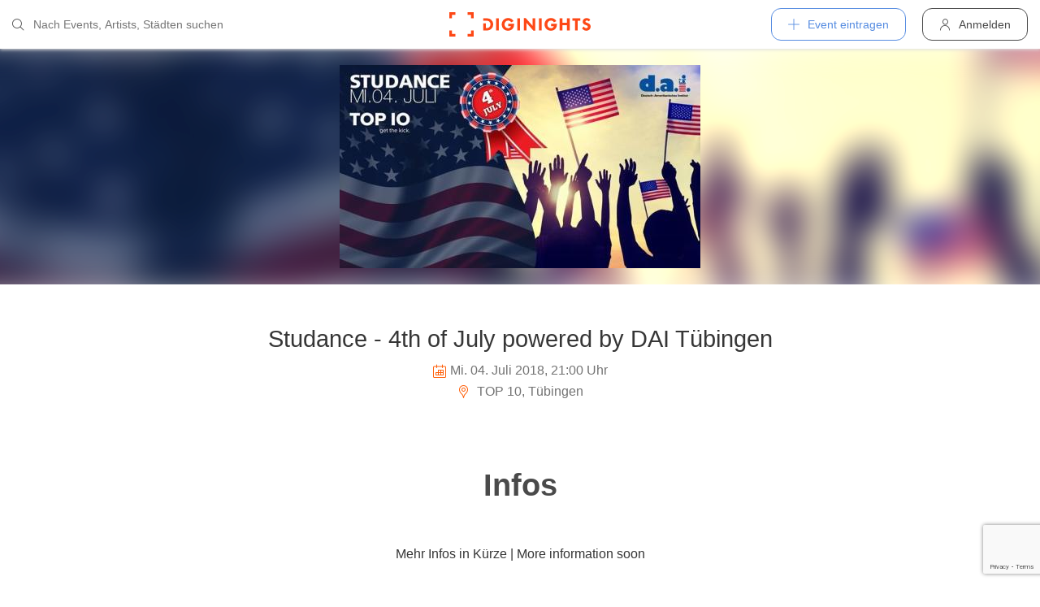

--- FILE ---
content_type: text/html; charset=utf-8
request_url: https://www.google.com/recaptcha/api2/anchor?ar=1&k=6LfECuUpAAAAAHXWj3yBvUIDVbxD6VoZq7PnZKAE&co=aHR0cHM6Ly9kaWdpbmlnaHRzLmNvbTo0NDM.&hl=en&v=PoyoqOPhxBO7pBk68S4YbpHZ&size=invisible&anchor-ms=20000&execute-ms=30000&cb=2t119df0xbe7
body_size: 49904
content:
<!DOCTYPE HTML><html dir="ltr" lang="en"><head><meta http-equiv="Content-Type" content="text/html; charset=UTF-8">
<meta http-equiv="X-UA-Compatible" content="IE=edge">
<title>reCAPTCHA</title>
<style type="text/css">
/* cyrillic-ext */
@font-face {
  font-family: 'Roboto';
  font-style: normal;
  font-weight: 400;
  font-stretch: 100%;
  src: url(//fonts.gstatic.com/s/roboto/v48/KFO7CnqEu92Fr1ME7kSn66aGLdTylUAMa3GUBHMdazTgWw.woff2) format('woff2');
  unicode-range: U+0460-052F, U+1C80-1C8A, U+20B4, U+2DE0-2DFF, U+A640-A69F, U+FE2E-FE2F;
}
/* cyrillic */
@font-face {
  font-family: 'Roboto';
  font-style: normal;
  font-weight: 400;
  font-stretch: 100%;
  src: url(//fonts.gstatic.com/s/roboto/v48/KFO7CnqEu92Fr1ME7kSn66aGLdTylUAMa3iUBHMdazTgWw.woff2) format('woff2');
  unicode-range: U+0301, U+0400-045F, U+0490-0491, U+04B0-04B1, U+2116;
}
/* greek-ext */
@font-face {
  font-family: 'Roboto';
  font-style: normal;
  font-weight: 400;
  font-stretch: 100%;
  src: url(//fonts.gstatic.com/s/roboto/v48/KFO7CnqEu92Fr1ME7kSn66aGLdTylUAMa3CUBHMdazTgWw.woff2) format('woff2');
  unicode-range: U+1F00-1FFF;
}
/* greek */
@font-face {
  font-family: 'Roboto';
  font-style: normal;
  font-weight: 400;
  font-stretch: 100%;
  src: url(//fonts.gstatic.com/s/roboto/v48/KFO7CnqEu92Fr1ME7kSn66aGLdTylUAMa3-UBHMdazTgWw.woff2) format('woff2');
  unicode-range: U+0370-0377, U+037A-037F, U+0384-038A, U+038C, U+038E-03A1, U+03A3-03FF;
}
/* math */
@font-face {
  font-family: 'Roboto';
  font-style: normal;
  font-weight: 400;
  font-stretch: 100%;
  src: url(//fonts.gstatic.com/s/roboto/v48/KFO7CnqEu92Fr1ME7kSn66aGLdTylUAMawCUBHMdazTgWw.woff2) format('woff2');
  unicode-range: U+0302-0303, U+0305, U+0307-0308, U+0310, U+0312, U+0315, U+031A, U+0326-0327, U+032C, U+032F-0330, U+0332-0333, U+0338, U+033A, U+0346, U+034D, U+0391-03A1, U+03A3-03A9, U+03B1-03C9, U+03D1, U+03D5-03D6, U+03F0-03F1, U+03F4-03F5, U+2016-2017, U+2034-2038, U+203C, U+2040, U+2043, U+2047, U+2050, U+2057, U+205F, U+2070-2071, U+2074-208E, U+2090-209C, U+20D0-20DC, U+20E1, U+20E5-20EF, U+2100-2112, U+2114-2115, U+2117-2121, U+2123-214F, U+2190, U+2192, U+2194-21AE, U+21B0-21E5, U+21F1-21F2, U+21F4-2211, U+2213-2214, U+2216-22FF, U+2308-230B, U+2310, U+2319, U+231C-2321, U+2336-237A, U+237C, U+2395, U+239B-23B7, U+23D0, U+23DC-23E1, U+2474-2475, U+25AF, U+25B3, U+25B7, U+25BD, U+25C1, U+25CA, U+25CC, U+25FB, U+266D-266F, U+27C0-27FF, U+2900-2AFF, U+2B0E-2B11, U+2B30-2B4C, U+2BFE, U+3030, U+FF5B, U+FF5D, U+1D400-1D7FF, U+1EE00-1EEFF;
}
/* symbols */
@font-face {
  font-family: 'Roboto';
  font-style: normal;
  font-weight: 400;
  font-stretch: 100%;
  src: url(//fonts.gstatic.com/s/roboto/v48/KFO7CnqEu92Fr1ME7kSn66aGLdTylUAMaxKUBHMdazTgWw.woff2) format('woff2');
  unicode-range: U+0001-000C, U+000E-001F, U+007F-009F, U+20DD-20E0, U+20E2-20E4, U+2150-218F, U+2190, U+2192, U+2194-2199, U+21AF, U+21E6-21F0, U+21F3, U+2218-2219, U+2299, U+22C4-22C6, U+2300-243F, U+2440-244A, U+2460-24FF, U+25A0-27BF, U+2800-28FF, U+2921-2922, U+2981, U+29BF, U+29EB, U+2B00-2BFF, U+4DC0-4DFF, U+FFF9-FFFB, U+10140-1018E, U+10190-1019C, U+101A0, U+101D0-101FD, U+102E0-102FB, U+10E60-10E7E, U+1D2C0-1D2D3, U+1D2E0-1D37F, U+1F000-1F0FF, U+1F100-1F1AD, U+1F1E6-1F1FF, U+1F30D-1F30F, U+1F315, U+1F31C, U+1F31E, U+1F320-1F32C, U+1F336, U+1F378, U+1F37D, U+1F382, U+1F393-1F39F, U+1F3A7-1F3A8, U+1F3AC-1F3AF, U+1F3C2, U+1F3C4-1F3C6, U+1F3CA-1F3CE, U+1F3D4-1F3E0, U+1F3ED, U+1F3F1-1F3F3, U+1F3F5-1F3F7, U+1F408, U+1F415, U+1F41F, U+1F426, U+1F43F, U+1F441-1F442, U+1F444, U+1F446-1F449, U+1F44C-1F44E, U+1F453, U+1F46A, U+1F47D, U+1F4A3, U+1F4B0, U+1F4B3, U+1F4B9, U+1F4BB, U+1F4BF, U+1F4C8-1F4CB, U+1F4D6, U+1F4DA, U+1F4DF, U+1F4E3-1F4E6, U+1F4EA-1F4ED, U+1F4F7, U+1F4F9-1F4FB, U+1F4FD-1F4FE, U+1F503, U+1F507-1F50B, U+1F50D, U+1F512-1F513, U+1F53E-1F54A, U+1F54F-1F5FA, U+1F610, U+1F650-1F67F, U+1F687, U+1F68D, U+1F691, U+1F694, U+1F698, U+1F6AD, U+1F6B2, U+1F6B9-1F6BA, U+1F6BC, U+1F6C6-1F6CF, U+1F6D3-1F6D7, U+1F6E0-1F6EA, U+1F6F0-1F6F3, U+1F6F7-1F6FC, U+1F700-1F7FF, U+1F800-1F80B, U+1F810-1F847, U+1F850-1F859, U+1F860-1F887, U+1F890-1F8AD, U+1F8B0-1F8BB, U+1F8C0-1F8C1, U+1F900-1F90B, U+1F93B, U+1F946, U+1F984, U+1F996, U+1F9E9, U+1FA00-1FA6F, U+1FA70-1FA7C, U+1FA80-1FA89, U+1FA8F-1FAC6, U+1FACE-1FADC, U+1FADF-1FAE9, U+1FAF0-1FAF8, U+1FB00-1FBFF;
}
/* vietnamese */
@font-face {
  font-family: 'Roboto';
  font-style: normal;
  font-weight: 400;
  font-stretch: 100%;
  src: url(//fonts.gstatic.com/s/roboto/v48/KFO7CnqEu92Fr1ME7kSn66aGLdTylUAMa3OUBHMdazTgWw.woff2) format('woff2');
  unicode-range: U+0102-0103, U+0110-0111, U+0128-0129, U+0168-0169, U+01A0-01A1, U+01AF-01B0, U+0300-0301, U+0303-0304, U+0308-0309, U+0323, U+0329, U+1EA0-1EF9, U+20AB;
}
/* latin-ext */
@font-face {
  font-family: 'Roboto';
  font-style: normal;
  font-weight: 400;
  font-stretch: 100%;
  src: url(//fonts.gstatic.com/s/roboto/v48/KFO7CnqEu92Fr1ME7kSn66aGLdTylUAMa3KUBHMdazTgWw.woff2) format('woff2');
  unicode-range: U+0100-02BA, U+02BD-02C5, U+02C7-02CC, U+02CE-02D7, U+02DD-02FF, U+0304, U+0308, U+0329, U+1D00-1DBF, U+1E00-1E9F, U+1EF2-1EFF, U+2020, U+20A0-20AB, U+20AD-20C0, U+2113, U+2C60-2C7F, U+A720-A7FF;
}
/* latin */
@font-face {
  font-family: 'Roboto';
  font-style: normal;
  font-weight: 400;
  font-stretch: 100%;
  src: url(//fonts.gstatic.com/s/roboto/v48/KFO7CnqEu92Fr1ME7kSn66aGLdTylUAMa3yUBHMdazQ.woff2) format('woff2');
  unicode-range: U+0000-00FF, U+0131, U+0152-0153, U+02BB-02BC, U+02C6, U+02DA, U+02DC, U+0304, U+0308, U+0329, U+2000-206F, U+20AC, U+2122, U+2191, U+2193, U+2212, U+2215, U+FEFF, U+FFFD;
}
/* cyrillic-ext */
@font-face {
  font-family: 'Roboto';
  font-style: normal;
  font-weight: 500;
  font-stretch: 100%;
  src: url(//fonts.gstatic.com/s/roboto/v48/KFO7CnqEu92Fr1ME7kSn66aGLdTylUAMa3GUBHMdazTgWw.woff2) format('woff2');
  unicode-range: U+0460-052F, U+1C80-1C8A, U+20B4, U+2DE0-2DFF, U+A640-A69F, U+FE2E-FE2F;
}
/* cyrillic */
@font-face {
  font-family: 'Roboto';
  font-style: normal;
  font-weight: 500;
  font-stretch: 100%;
  src: url(//fonts.gstatic.com/s/roboto/v48/KFO7CnqEu92Fr1ME7kSn66aGLdTylUAMa3iUBHMdazTgWw.woff2) format('woff2');
  unicode-range: U+0301, U+0400-045F, U+0490-0491, U+04B0-04B1, U+2116;
}
/* greek-ext */
@font-face {
  font-family: 'Roboto';
  font-style: normal;
  font-weight: 500;
  font-stretch: 100%;
  src: url(//fonts.gstatic.com/s/roboto/v48/KFO7CnqEu92Fr1ME7kSn66aGLdTylUAMa3CUBHMdazTgWw.woff2) format('woff2');
  unicode-range: U+1F00-1FFF;
}
/* greek */
@font-face {
  font-family: 'Roboto';
  font-style: normal;
  font-weight: 500;
  font-stretch: 100%;
  src: url(//fonts.gstatic.com/s/roboto/v48/KFO7CnqEu92Fr1ME7kSn66aGLdTylUAMa3-UBHMdazTgWw.woff2) format('woff2');
  unicode-range: U+0370-0377, U+037A-037F, U+0384-038A, U+038C, U+038E-03A1, U+03A3-03FF;
}
/* math */
@font-face {
  font-family: 'Roboto';
  font-style: normal;
  font-weight: 500;
  font-stretch: 100%;
  src: url(//fonts.gstatic.com/s/roboto/v48/KFO7CnqEu92Fr1ME7kSn66aGLdTylUAMawCUBHMdazTgWw.woff2) format('woff2');
  unicode-range: U+0302-0303, U+0305, U+0307-0308, U+0310, U+0312, U+0315, U+031A, U+0326-0327, U+032C, U+032F-0330, U+0332-0333, U+0338, U+033A, U+0346, U+034D, U+0391-03A1, U+03A3-03A9, U+03B1-03C9, U+03D1, U+03D5-03D6, U+03F0-03F1, U+03F4-03F5, U+2016-2017, U+2034-2038, U+203C, U+2040, U+2043, U+2047, U+2050, U+2057, U+205F, U+2070-2071, U+2074-208E, U+2090-209C, U+20D0-20DC, U+20E1, U+20E5-20EF, U+2100-2112, U+2114-2115, U+2117-2121, U+2123-214F, U+2190, U+2192, U+2194-21AE, U+21B0-21E5, U+21F1-21F2, U+21F4-2211, U+2213-2214, U+2216-22FF, U+2308-230B, U+2310, U+2319, U+231C-2321, U+2336-237A, U+237C, U+2395, U+239B-23B7, U+23D0, U+23DC-23E1, U+2474-2475, U+25AF, U+25B3, U+25B7, U+25BD, U+25C1, U+25CA, U+25CC, U+25FB, U+266D-266F, U+27C0-27FF, U+2900-2AFF, U+2B0E-2B11, U+2B30-2B4C, U+2BFE, U+3030, U+FF5B, U+FF5D, U+1D400-1D7FF, U+1EE00-1EEFF;
}
/* symbols */
@font-face {
  font-family: 'Roboto';
  font-style: normal;
  font-weight: 500;
  font-stretch: 100%;
  src: url(//fonts.gstatic.com/s/roboto/v48/KFO7CnqEu92Fr1ME7kSn66aGLdTylUAMaxKUBHMdazTgWw.woff2) format('woff2');
  unicode-range: U+0001-000C, U+000E-001F, U+007F-009F, U+20DD-20E0, U+20E2-20E4, U+2150-218F, U+2190, U+2192, U+2194-2199, U+21AF, U+21E6-21F0, U+21F3, U+2218-2219, U+2299, U+22C4-22C6, U+2300-243F, U+2440-244A, U+2460-24FF, U+25A0-27BF, U+2800-28FF, U+2921-2922, U+2981, U+29BF, U+29EB, U+2B00-2BFF, U+4DC0-4DFF, U+FFF9-FFFB, U+10140-1018E, U+10190-1019C, U+101A0, U+101D0-101FD, U+102E0-102FB, U+10E60-10E7E, U+1D2C0-1D2D3, U+1D2E0-1D37F, U+1F000-1F0FF, U+1F100-1F1AD, U+1F1E6-1F1FF, U+1F30D-1F30F, U+1F315, U+1F31C, U+1F31E, U+1F320-1F32C, U+1F336, U+1F378, U+1F37D, U+1F382, U+1F393-1F39F, U+1F3A7-1F3A8, U+1F3AC-1F3AF, U+1F3C2, U+1F3C4-1F3C6, U+1F3CA-1F3CE, U+1F3D4-1F3E0, U+1F3ED, U+1F3F1-1F3F3, U+1F3F5-1F3F7, U+1F408, U+1F415, U+1F41F, U+1F426, U+1F43F, U+1F441-1F442, U+1F444, U+1F446-1F449, U+1F44C-1F44E, U+1F453, U+1F46A, U+1F47D, U+1F4A3, U+1F4B0, U+1F4B3, U+1F4B9, U+1F4BB, U+1F4BF, U+1F4C8-1F4CB, U+1F4D6, U+1F4DA, U+1F4DF, U+1F4E3-1F4E6, U+1F4EA-1F4ED, U+1F4F7, U+1F4F9-1F4FB, U+1F4FD-1F4FE, U+1F503, U+1F507-1F50B, U+1F50D, U+1F512-1F513, U+1F53E-1F54A, U+1F54F-1F5FA, U+1F610, U+1F650-1F67F, U+1F687, U+1F68D, U+1F691, U+1F694, U+1F698, U+1F6AD, U+1F6B2, U+1F6B9-1F6BA, U+1F6BC, U+1F6C6-1F6CF, U+1F6D3-1F6D7, U+1F6E0-1F6EA, U+1F6F0-1F6F3, U+1F6F7-1F6FC, U+1F700-1F7FF, U+1F800-1F80B, U+1F810-1F847, U+1F850-1F859, U+1F860-1F887, U+1F890-1F8AD, U+1F8B0-1F8BB, U+1F8C0-1F8C1, U+1F900-1F90B, U+1F93B, U+1F946, U+1F984, U+1F996, U+1F9E9, U+1FA00-1FA6F, U+1FA70-1FA7C, U+1FA80-1FA89, U+1FA8F-1FAC6, U+1FACE-1FADC, U+1FADF-1FAE9, U+1FAF0-1FAF8, U+1FB00-1FBFF;
}
/* vietnamese */
@font-face {
  font-family: 'Roboto';
  font-style: normal;
  font-weight: 500;
  font-stretch: 100%;
  src: url(//fonts.gstatic.com/s/roboto/v48/KFO7CnqEu92Fr1ME7kSn66aGLdTylUAMa3OUBHMdazTgWw.woff2) format('woff2');
  unicode-range: U+0102-0103, U+0110-0111, U+0128-0129, U+0168-0169, U+01A0-01A1, U+01AF-01B0, U+0300-0301, U+0303-0304, U+0308-0309, U+0323, U+0329, U+1EA0-1EF9, U+20AB;
}
/* latin-ext */
@font-face {
  font-family: 'Roboto';
  font-style: normal;
  font-weight: 500;
  font-stretch: 100%;
  src: url(//fonts.gstatic.com/s/roboto/v48/KFO7CnqEu92Fr1ME7kSn66aGLdTylUAMa3KUBHMdazTgWw.woff2) format('woff2');
  unicode-range: U+0100-02BA, U+02BD-02C5, U+02C7-02CC, U+02CE-02D7, U+02DD-02FF, U+0304, U+0308, U+0329, U+1D00-1DBF, U+1E00-1E9F, U+1EF2-1EFF, U+2020, U+20A0-20AB, U+20AD-20C0, U+2113, U+2C60-2C7F, U+A720-A7FF;
}
/* latin */
@font-face {
  font-family: 'Roboto';
  font-style: normal;
  font-weight: 500;
  font-stretch: 100%;
  src: url(//fonts.gstatic.com/s/roboto/v48/KFO7CnqEu92Fr1ME7kSn66aGLdTylUAMa3yUBHMdazQ.woff2) format('woff2');
  unicode-range: U+0000-00FF, U+0131, U+0152-0153, U+02BB-02BC, U+02C6, U+02DA, U+02DC, U+0304, U+0308, U+0329, U+2000-206F, U+20AC, U+2122, U+2191, U+2193, U+2212, U+2215, U+FEFF, U+FFFD;
}
/* cyrillic-ext */
@font-face {
  font-family: 'Roboto';
  font-style: normal;
  font-weight: 900;
  font-stretch: 100%;
  src: url(//fonts.gstatic.com/s/roboto/v48/KFO7CnqEu92Fr1ME7kSn66aGLdTylUAMa3GUBHMdazTgWw.woff2) format('woff2');
  unicode-range: U+0460-052F, U+1C80-1C8A, U+20B4, U+2DE0-2DFF, U+A640-A69F, U+FE2E-FE2F;
}
/* cyrillic */
@font-face {
  font-family: 'Roboto';
  font-style: normal;
  font-weight: 900;
  font-stretch: 100%;
  src: url(//fonts.gstatic.com/s/roboto/v48/KFO7CnqEu92Fr1ME7kSn66aGLdTylUAMa3iUBHMdazTgWw.woff2) format('woff2');
  unicode-range: U+0301, U+0400-045F, U+0490-0491, U+04B0-04B1, U+2116;
}
/* greek-ext */
@font-face {
  font-family: 'Roboto';
  font-style: normal;
  font-weight: 900;
  font-stretch: 100%;
  src: url(//fonts.gstatic.com/s/roboto/v48/KFO7CnqEu92Fr1ME7kSn66aGLdTylUAMa3CUBHMdazTgWw.woff2) format('woff2');
  unicode-range: U+1F00-1FFF;
}
/* greek */
@font-face {
  font-family: 'Roboto';
  font-style: normal;
  font-weight: 900;
  font-stretch: 100%;
  src: url(//fonts.gstatic.com/s/roboto/v48/KFO7CnqEu92Fr1ME7kSn66aGLdTylUAMa3-UBHMdazTgWw.woff2) format('woff2');
  unicode-range: U+0370-0377, U+037A-037F, U+0384-038A, U+038C, U+038E-03A1, U+03A3-03FF;
}
/* math */
@font-face {
  font-family: 'Roboto';
  font-style: normal;
  font-weight: 900;
  font-stretch: 100%;
  src: url(//fonts.gstatic.com/s/roboto/v48/KFO7CnqEu92Fr1ME7kSn66aGLdTylUAMawCUBHMdazTgWw.woff2) format('woff2');
  unicode-range: U+0302-0303, U+0305, U+0307-0308, U+0310, U+0312, U+0315, U+031A, U+0326-0327, U+032C, U+032F-0330, U+0332-0333, U+0338, U+033A, U+0346, U+034D, U+0391-03A1, U+03A3-03A9, U+03B1-03C9, U+03D1, U+03D5-03D6, U+03F0-03F1, U+03F4-03F5, U+2016-2017, U+2034-2038, U+203C, U+2040, U+2043, U+2047, U+2050, U+2057, U+205F, U+2070-2071, U+2074-208E, U+2090-209C, U+20D0-20DC, U+20E1, U+20E5-20EF, U+2100-2112, U+2114-2115, U+2117-2121, U+2123-214F, U+2190, U+2192, U+2194-21AE, U+21B0-21E5, U+21F1-21F2, U+21F4-2211, U+2213-2214, U+2216-22FF, U+2308-230B, U+2310, U+2319, U+231C-2321, U+2336-237A, U+237C, U+2395, U+239B-23B7, U+23D0, U+23DC-23E1, U+2474-2475, U+25AF, U+25B3, U+25B7, U+25BD, U+25C1, U+25CA, U+25CC, U+25FB, U+266D-266F, U+27C0-27FF, U+2900-2AFF, U+2B0E-2B11, U+2B30-2B4C, U+2BFE, U+3030, U+FF5B, U+FF5D, U+1D400-1D7FF, U+1EE00-1EEFF;
}
/* symbols */
@font-face {
  font-family: 'Roboto';
  font-style: normal;
  font-weight: 900;
  font-stretch: 100%;
  src: url(//fonts.gstatic.com/s/roboto/v48/KFO7CnqEu92Fr1ME7kSn66aGLdTylUAMaxKUBHMdazTgWw.woff2) format('woff2');
  unicode-range: U+0001-000C, U+000E-001F, U+007F-009F, U+20DD-20E0, U+20E2-20E4, U+2150-218F, U+2190, U+2192, U+2194-2199, U+21AF, U+21E6-21F0, U+21F3, U+2218-2219, U+2299, U+22C4-22C6, U+2300-243F, U+2440-244A, U+2460-24FF, U+25A0-27BF, U+2800-28FF, U+2921-2922, U+2981, U+29BF, U+29EB, U+2B00-2BFF, U+4DC0-4DFF, U+FFF9-FFFB, U+10140-1018E, U+10190-1019C, U+101A0, U+101D0-101FD, U+102E0-102FB, U+10E60-10E7E, U+1D2C0-1D2D3, U+1D2E0-1D37F, U+1F000-1F0FF, U+1F100-1F1AD, U+1F1E6-1F1FF, U+1F30D-1F30F, U+1F315, U+1F31C, U+1F31E, U+1F320-1F32C, U+1F336, U+1F378, U+1F37D, U+1F382, U+1F393-1F39F, U+1F3A7-1F3A8, U+1F3AC-1F3AF, U+1F3C2, U+1F3C4-1F3C6, U+1F3CA-1F3CE, U+1F3D4-1F3E0, U+1F3ED, U+1F3F1-1F3F3, U+1F3F5-1F3F7, U+1F408, U+1F415, U+1F41F, U+1F426, U+1F43F, U+1F441-1F442, U+1F444, U+1F446-1F449, U+1F44C-1F44E, U+1F453, U+1F46A, U+1F47D, U+1F4A3, U+1F4B0, U+1F4B3, U+1F4B9, U+1F4BB, U+1F4BF, U+1F4C8-1F4CB, U+1F4D6, U+1F4DA, U+1F4DF, U+1F4E3-1F4E6, U+1F4EA-1F4ED, U+1F4F7, U+1F4F9-1F4FB, U+1F4FD-1F4FE, U+1F503, U+1F507-1F50B, U+1F50D, U+1F512-1F513, U+1F53E-1F54A, U+1F54F-1F5FA, U+1F610, U+1F650-1F67F, U+1F687, U+1F68D, U+1F691, U+1F694, U+1F698, U+1F6AD, U+1F6B2, U+1F6B9-1F6BA, U+1F6BC, U+1F6C6-1F6CF, U+1F6D3-1F6D7, U+1F6E0-1F6EA, U+1F6F0-1F6F3, U+1F6F7-1F6FC, U+1F700-1F7FF, U+1F800-1F80B, U+1F810-1F847, U+1F850-1F859, U+1F860-1F887, U+1F890-1F8AD, U+1F8B0-1F8BB, U+1F8C0-1F8C1, U+1F900-1F90B, U+1F93B, U+1F946, U+1F984, U+1F996, U+1F9E9, U+1FA00-1FA6F, U+1FA70-1FA7C, U+1FA80-1FA89, U+1FA8F-1FAC6, U+1FACE-1FADC, U+1FADF-1FAE9, U+1FAF0-1FAF8, U+1FB00-1FBFF;
}
/* vietnamese */
@font-face {
  font-family: 'Roboto';
  font-style: normal;
  font-weight: 900;
  font-stretch: 100%;
  src: url(//fonts.gstatic.com/s/roboto/v48/KFO7CnqEu92Fr1ME7kSn66aGLdTylUAMa3OUBHMdazTgWw.woff2) format('woff2');
  unicode-range: U+0102-0103, U+0110-0111, U+0128-0129, U+0168-0169, U+01A0-01A1, U+01AF-01B0, U+0300-0301, U+0303-0304, U+0308-0309, U+0323, U+0329, U+1EA0-1EF9, U+20AB;
}
/* latin-ext */
@font-face {
  font-family: 'Roboto';
  font-style: normal;
  font-weight: 900;
  font-stretch: 100%;
  src: url(//fonts.gstatic.com/s/roboto/v48/KFO7CnqEu92Fr1ME7kSn66aGLdTylUAMa3KUBHMdazTgWw.woff2) format('woff2');
  unicode-range: U+0100-02BA, U+02BD-02C5, U+02C7-02CC, U+02CE-02D7, U+02DD-02FF, U+0304, U+0308, U+0329, U+1D00-1DBF, U+1E00-1E9F, U+1EF2-1EFF, U+2020, U+20A0-20AB, U+20AD-20C0, U+2113, U+2C60-2C7F, U+A720-A7FF;
}
/* latin */
@font-face {
  font-family: 'Roboto';
  font-style: normal;
  font-weight: 900;
  font-stretch: 100%;
  src: url(//fonts.gstatic.com/s/roboto/v48/KFO7CnqEu92Fr1ME7kSn66aGLdTylUAMa3yUBHMdazQ.woff2) format('woff2');
  unicode-range: U+0000-00FF, U+0131, U+0152-0153, U+02BB-02BC, U+02C6, U+02DA, U+02DC, U+0304, U+0308, U+0329, U+2000-206F, U+20AC, U+2122, U+2191, U+2193, U+2212, U+2215, U+FEFF, U+FFFD;
}

</style>
<link rel="stylesheet" type="text/css" href="https://www.gstatic.com/recaptcha/releases/PoyoqOPhxBO7pBk68S4YbpHZ/styles__ltr.css">
<script nonce="CqU24qprFh4sE3W4yQwshA" type="text/javascript">window['__recaptcha_api'] = 'https://www.google.com/recaptcha/api2/';</script>
<script type="text/javascript" src="https://www.gstatic.com/recaptcha/releases/PoyoqOPhxBO7pBk68S4YbpHZ/recaptcha__en.js" nonce="CqU24qprFh4sE3W4yQwshA">
      
    </script></head>
<body><div id="rc-anchor-alert" class="rc-anchor-alert"></div>
<input type="hidden" id="recaptcha-token" value="[base64]">
<script type="text/javascript" nonce="CqU24qprFh4sE3W4yQwshA">
      recaptcha.anchor.Main.init("[\x22ainput\x22,[\x22bgdata\x22,\x22\x22,\[base64]/[base64]/bmV3IFpbdF0obVswXSk6Sz09Mj9uZXcgWlt0XShtWzBdLG1bMV0pOks9PTM/bmV3IFpbdF0obVswXSxtWzFdLG1bMl0pOks9PTQ/[base64]/[base64]/[base64]/[base64]/[base64]/[base64]/[base64]/[base64]/[base64]/[base64]/[base64]/[base64]/[base64]/[base64]\\u003d\\u003d\x22,\[base64]\\u003d\\u003d\x22,\[base64]/wqPCtCLDnSvCiMK+wq3CtMOjR8OUwqDCvcOPfHfCtnnDsRLDl8Oqwo96wo/DjyQpw4JPwrpiAcKcwpzCjSfDp8KFN8KGKjJQAsKOFTvCjMOQHRlpN8KRFsKDw5NIwqnCgQpsL8Ozwrc6WSfDsMKvw7/[base64]/w5vCpcO0esKfwqXDh2jDsjrDusOGUsKjPcK0OABNw7jDlGfDn8OECMOtXMKlIyUSUsOOSsOTehfDnQthXsK4w4rDocOsw7HCnkccw64Rw4A/w5N4wr3ClTbDvCMRw5vDiS/Cn8O+WDg+w41Xw4wHwqU2DcKwwrwQNcKrwqfCpsKFRMKqTgRDw6DCn8KbPBJXKG/CqMKGw6jCnijDsgzCrcKQAzbDj8ODw5TCqBIUesOIwrAtbWMNcMOtwp/DlRzDnmcJwoRYXMKcQjJNwrvDssOhWWUweDDDtsKaN2jClSLCpcKPdsOUYmUnwo5zYsKcwqXCkTF+L8ObOcKxPnTCv8Ojwpp4w6PDnnfDqMK+wrYXTBQHw4PDpMK0wrlhw55DJsOZbQFxwo7DscKQIk/DlCzCpw5TXcOTw5ZkOcO8UHd3w43DjD9HE8Kef8O9wpTDpsOgEsK2wobDqmnCvMOtIFQsKT8qUkPDsxnDq8KoNsKvCsOPXmjDiWoDbQk7BsKHw4Uww5rDriQkKnY6MMOzwq5/cVFaECJHw696wqMBCUp/IsKmw7ljwqFjYyVJBHp1AD/DqsO2H3EpwoHDsMKRFcKrIGHDqzvCgC8abCzDhsK8BMKLDMOzw7zDpXbDvCBKw4fDmwDCl8KEwockfMOJw7dpwokVwr/DqMOgw5nDlsORD8OZBT05B8KjClI+SsK6w5PDvzTCsMO7wprDi8OqGx/CuU8AaMOXBxXCh8OJFcOje1DCqcODSsOeIsKqwpnDhxsEw4cyw4vDosOOwqRFUBrDsMOaw5oTP0lbw5htPcOABQ7DjsO9EQFOw6vCmH4qP8O4fEbDvcO2w7HCkBHCnHrChcOVw4XCjWcjcMKwOU7CsnHDhMKrw51Aw6jDkMOuwoA/JG/Drg0ywpsqDMOVUXFUfcKMw7pZdcKgwrDCocO4B2jCisKXw5/ClDPDo8Khw7rDqsKcwqgywppSbFVwwrTCrxVoWsKGw4/Cr8Ogb8OWw5zDkcKCwqVIUmpJLsO4H8KUwr9ALcOIPsKUEcKpw57CqX7CpFHCusK3w6vDhsOdwpBWScKrwr3Dj1dfXRXDmXtnw7Mww5YVwpbCjw3Ck8O7w7vCp3BKwqfCo8O8KCHCicO+w5lZwrLCswR2w41KwpkPw69pwo/DjsOtYMOvwqIxwqp4GsK2CcO5VjDCjE7DgMO0UsKHccKwwrNiw7BtNcOqw7gpwpJ/w5ItX8KRw7HCp8OlaFYEw50xwpnDgMOCG8O3w7jDl8KkwpxdwofDqMKWw6rCq8OUPQoCwoUow7wMJE9fw65of8OOMMOlwqp+wrFuw6/CvsKSwot/[base64]/w4t/f0hHw5I2VRx2IMKrw7DChDcfTsOuUMOjdcKQw4B7w4bDhy1Ww67DhMOaTcKqNcK1B8OhwroxaRXCtVzCrcKVcMO+PSjDu0EGOwtDwrgWw7PDrsKBw61VS8Owwp1Zw6XCtiNnwq/DigbDl8OdPQNtwppUJGhyw5/Ci03DksKGCsKxXAE4UsOpwpHCpSbCuMKCd8KrwqTClkPDiG4OFMK8LD/[base64]/DlsOnURDDqcKRw6x9w4/[base64]/[base64]/[base64]/CrmjDlmRtw7Qqw5sgKiEbNQXDjDrDjMOsNMOjcwfCusK5w4ttXgFVw7/CosKIWCPDvCB/[base64]/CuT7DsDQIw4Uea8OMw6LCjcOAw67DlsKOVHzCnSlgw6TDo8OCDsOow7IYw7bDqmvDuAnDhXPCjXNFfcKWYjPDnTFFw5rDgFgawohsw5kSAUvDksOcV8KTTcKtfcO7QMKPSMOyUHNSC8KkVcO/EnZwwqjDmT7CjFjDmzTDj2DDk31Kw5MGHsOIYlENwoXDoyBxLGrCth0UwqjDk03DosKNw6PCqWQjw5LDpSIzwoTCh8OMw5rDs8KOElvCgsK0HCUBw4MAwrRcw6DDpXrCsDvDuUkXX8KlwpIdaMKowqguDGHDhsOJOgt4NcObw7/[base64]/DpcK0Ih0yAcOIw4jCgD7CicOrd2ohwo3CgMO6MMOuHRPCmsO/w7/DtsKHw4fDnURsw796fhR2w4RKDXQ0AF3DmMOqJHvDtEnCnGnDhcOLHU/DhcKjMi/ChXHCh0xbAsOPwrPCk0vDoRQdFVrCqkHDm8KYw605KWAwQMO3ecKYwonCtcOpJhPDhxvChcORN8OcwpjDo8KZfWzDsn3DgRkowqPCrcKuN8OwYWltc3jCjMK/NMOGdsKkDW7DsMKvA8KbfhvCrQrDgsOnIMKewqlIwoPCiMKPw6XDrRMMZXfDtEkawrLCqMKFfMK5wozCsgXCsMKYwpLDq8KnO3zCo8OjDmo/w58YBlzCgcKUw6jCr8OZagF3w4g0w4/CnV9Vw4s/dEfCrilkw4DDg1rDnxvDhcKYaxfDiMO3wpDDvsKfw5AoYX4Zw6VYSMOeTMKHWGrCncOgwqLDrMOPY8KXwrMKXsOPwqnCmMOpwqhmIcOXA8KFTkbCvsOFwpl9wpJ3wr/CnEbDj8OBwrDCujLDvcKFwrnDlsKnIsOxd1xhw7HCozR7VcORwqvClMK0w6bCqsOaXMOww7DChcK3J8K9wp7Dl8KVwoXDvG4vDWMrw6XCnEDCi3oSwrIlEDVfwrE1Q8O1wokEwqzDpsKcGcKmOzxoRnPCqMOUN1xdasO6w7sAJcOrwp7DjCs/LsO4KcOwwqXDjkPDscK2w5xxHsKYw5jDh1wuwofCjMObw6QvRSgLKMOCaCbCqngZwoInw6jCnA7ChSbDo8K8w65Rwr3Dp3HCi8KQw57CgXrDi8KIZsOnw4ESWXHCocKzEA4DwpVcw6LCpcKHw4rDvcOTScKywphefB/DpcO9V8KUZMO6bcOWw7zCsgPCscKww4/CjVZINmBAw5NJSBXCqsKIE3tJR3ECw4gIw6rCncOeDTfCkcOYOUjDgMKFw6HCq0fCoMKdSsKZSMKdwrpqwpkrw4zDrBPCv3fDtsOSw7hmVVZ2OsKowq/Dnl/[base64]/G8Oow7/[base64]/Cg23CiR7DuCbDpTPDisO2wqzDkMKRwrRAOC84JkdgVSvCjgXDp8OXwrfDtcKcHcKUw7JwagbCkU4fbCTDgFtXSMOhE8KkITDDjF/DtRHCqn/DhBzChcOgCGRUw6jDrsOqJ1DCq8KWc8OrwrhXwoHDuMOywrnCgMOWw6fDj8O2FcK4Sz/[base64]/D2rCqirDqVPClsO4w5dyVDhewqrDicOHNMOkCcKhwpfCkMKxFlRwBnTCoj7CrsKXQcOMbsKvDVbCisKAVcKxdMOdDsKhw43DriHDrXwSbcOkwoPDiBvDtActwrXDhMOFwrLCtsO+CnLCmcOQwo4Ow57CkcO/worDq03DusKcwqnCtjbClsOowqXDn2zCmcKVUgzDt8Knw5TCribDly3CrlsIw5ckTcKMaMOyw7TCnzfCiMK0w65aXMOnwozCv8KPF20uwofDkWrCgMKowr9swpQ1McKHBsKjAsKVRyAAwq1/VMOFwrfCl07DgUREwqDDs8KjK8KvwrwZXcOpJRlTwpkuwodjesOcPcKMYcKbQGpfw4rCtcOxEBNORGAJLmhBekrDiXMbFMOOU8OxwqzDisKaeENUXcO/RB8hb8Kew5TDqD0XwrZXdEjCt0loKmzDhsORw57DlMKkBFTCmXdcYC7ChWHDssKZPVPCnFY7wrrCocKDw6/DoRHDm2ICw6LCrsOdwo86w5vCgMORc8OiP8KBw57CjcO8ShcTLh/CssOuGcKyw5cdKsOzIHfDhsOXPsKOFyfDsVHCoMO8w7/CpU3CgsKyJcKlw7rChR46FD3CkRE0wp3DnMKAfMOMacKSGMK8w4rComTCl8OywpLCncKdH2VDw5/[base64]/CnQ8CG8KSw7LDuF4mKMOkenbDh8Kyw73DtsKcBMOUfcOZw4PClh/DoTpiHijDucK/CMK2w63CqFPDrMKiw7hcw4jCpkzCuWzCqcOxc8OTw7cUJ8OHw7LDi8KKw5VPwrvCuk3CtFBHchELSmcTa8OmTF3CqH3CtMOOwq3CnMOdw60VwrfDrDFpwqR/w6HDqcK2UT4nNMKiI8OebMKXwpnDuMOfw4PCsXPDlEldI8OyAsKSUsKHD8Obw4HDnDcww6fCkHxFwogvw4sqw5fDn8KgwpjDsVbClGXDs8OpFgHDghjCtMOtciMkw5dXwoLDu8OTw7wFPmLCtMKbK11jTmQ5DsKswoZewoQ/HmtawrRsw57CisKWw5PDqsKMw6xVRcKBwpdZwqvDmMKGw6tGRsOoTjPDlsOJwoIdKsKdwrTCg8OZd8OGw4F4w7BLw7VBwpjDjcKrwr4nw4bCpGfDkH4Jw4XDiGLCtR5FRkjCqSbDg8Obw5bCq1fCncKsw47CvQXDuMOgZsOUwozDj8O2aj09wr3DmsObBmXDv31xw7/DogwGw7MOKHLDlBNnw7A1GTzDvAvDiE7CtlNDPUIOOsOcw5V6JMKxCDDDhcOwwozDl8OZa8OeXsKFwpXDrSfDjcOCTHYkw4DDtjzDusK7F8KUOMO+w7DDsMKlMsOJwrrCgcKyMsKVw4nCisONw5bDucOQAA5Sw6nCmVnDkcKXwp9qa8K/[base64]/[base64]/CqEXCtHZ+wpZWXcORw5h+wpUHwqF+AcO6w4vCgsKpw5Ydb07Dg8KvAQYqOsKvaMOKERjCucOdLsKWBjZ3ZMKQQmzDgMOYw4PCg8OzLDLDp8ODw4zDh8K/LBE9wo/CukvCmWQAw4AnJsKfw7U7wo1WUsKJwq7CkwnClFgOwofCr8KrJS3DlsO0w4QtJMO0Nz3Dh2zDqMO/w57DgTHChcKJRTPDhTvDpz5tcMKTw4YLw6wKw6s/wphZw617PnhUUAFLdcKOw5zDnMKVWUnCskrDj8O5w4NcwpzClsKhCSHCu1h/eMOcPsOsO2jDuX91IMKxARfCvRbDslMGwptJf0vCsAhlw7EvSyzDqy7DicK4TDLDnFXDvmLDqcOiNxYoLm1/woRQwpcrwp1WRy5fw4zCgsK5w7fDmBUZwpgPwojCjsOMw5cCw6XDucOpe3U9wpByUBZHw7TDlmg9L8OMwrrDug98amfCvkVZw5/ClGF2w7XCpsO5JS9jQkrDjzjDjEwXbRIGw75+wroKLMOBworCocKuRHMqwp1PGDLClMOBwq0YwqFlwqzCq1vCgMKXGTXChzcrVcOIMAjDqHQtTsKowqI2PGI7a8Ofw51kGMKuA8OnAFZUImrCgcOKPsOLM1/DsMO6QDLDjl7CvTtZwrPDjD9QacOBwq/DsiEwADE6w4bDrsOzQCsZE8OvOsKlw6jCmnPDnsOFO8OAw4dFw5DCn8KSw7vCo2rDrHbDhsOow4XCi3PCvVnCiMKrw40/w798wr5PUwguw6fDhMK/[base64]/DrMKnS33CiD/DrMOFD8K4woUIwpjDs8OGwozDgsK3WcOxw6zDu0UbVcONwqPChsOXdn/Dnk8rP8OnJEpIw5/DgsKKcwfDvWgJCcOlwq5reCNmRB3CicKyw6hYR8ODIH7CtAPDjcKSw4Nawostwp3DhGXDqlUvwojCtcK1wr9WAsKVcMOKHjHDt8KqE0gbwptmOXIXEFbCo8KZwro9dnhHDMOuwoXChEjDssKuw4Z7wpNowoLDiMKqKhs3f8OPfRrCrB/ChcOJw6R2FmXCuMKVVTLDrcKzw6RMwrdRwpwHNGPDuMKQLcKTZcOhI15bw6nDtlJKcjfCpVU9G8KOB0x/wrLCrMKpQVjDjMKCHMKWw4TCtcOeDsOfwq0iwqnDhMKmacOuw7bCl8KOYMKdOhrCsg/CnggcY8K6w7PDgcOJw65Mw74oM8KOw7RKOijDuDhaccO3AcKDWz1Dw6ZPdMOAX8KhwqjCuMKAwr9ZcTnCrsOTwqDCh1PDgmrDrsOMOMKcwqXDhk3Dk2PDs0jCn2kYwpM/VsOkw57CgMOnw4oYwpPDp8O9QQBzw4BdT8OnWUB0woIqw4HDh0ZSVF/CjnPCpsOMw7tmWcO4wpw6w5Yaw5/[base64]/[base64]/Dq8KgwqbCoMOuRCR6w4PDs0BkfC/DsUXDrUUlwp5ywq3DmcOpWyxDwps4TcKIAUrDq11pTMKRw7XDoBLCr8KLwrcEaAnCqEV0GHDDrgI/w4TCglB3w5DCk8KSQ3XCncOPw7vDtmJ+CWMZwpp8HV7CtTMfwrHDkcK4wqjDji3CqsObSGnCm0nCuHZsECYbw7IIR8OaLcKHw4/[base64]/Dsh/ClMKGQGklCMKNw4jDiER1wo/DucOGwoHDnMKADi3ColVHDQdIcCrDqnPCjmfDuHMUwo81w43DjMOiZkcLw6/Dq8O2w7c0cUjDmMK1csOWUsO/NcOnwpBxLl4qw4lmw4bDrnrDkcKkXsKxw6DDk8Kyw5/DjDVkLmYhw4h+CcKUw7wzABnDtRXCg8OAw7XDm8Kjw7LCscK7D3vDl8Kgwp/Cll3CmcOsGW3CscOAwpvDgHTCvxASwrMFw4zCssORBH4eC1PCpsKBwr3ClcK6DsOfW8OeccKVeMKEF8KfYTnCpSp+YcOzw5nDhcKKwr/CuVsfKMKLwpXDn8OkGWwnwojDoMOlP0fDokcJTXHCpRcjLMOqJzDDkiIwUXHCocKrVAvCmm4/wpUoMcONfMKVw5PDkMOawqN/wrXCiRDCgMK9wrPCnSkzw77ClMKIwooHwp5jHcOcw6IcA8O/amMrwrXCtcKww65tw55IwrLCkMKJQcOCGMOKQ8KnHMK/[base64]/w7rDtlcNwqjDkcKPdcKvVcOLw7HDpsOdNHfDjsOXDGEEw4DCssO3bcKaEizDvcOKc3DDvMKTwr4+wpBswqbCmsK+UXl1IsOXVl3CgkVUL8K4QTvCg8KJwopiSC/[base64]/KsOiwphrOHjDmMKGPcKWw5vCncO2WMKPSRYkdMOpNBo3wrfCkcKtEsOiw6QeeMKVLkhhZHBNwqxiOsK6w6fCsjjCnmLDjAgdwq7Cp8O1wrPDuMOebsKufRMaw6o0w6EbXcKxw7VieyJUw6gAew4QbcKVw4/CosKybMOUwrXCsVbDjifDoxDCgCYTCsKUw49mwpw3w71Zw7JMwqDDoDvDrlgsJQ9iES/DisOeHMOEWnDCj8KVw5pUcxkXAMOSwpU9Myc3wod2ZsKwwoMyWQbChkPCosOAw7VNRcKlF8OPwprCscKZwqIgHMOQfsOHWsK1wqc3Z8OSICcuIMK1PCHCl8Onw60CScOkPz/DvMKBwpvDj8KGwrhldB9TIS0qw5DCkEY/w5E/anjDnDnDoMKDCcONw5/DqAdEeWPCq1XDsWjCv8OkLcKow5vDhjzChizDvcOOY10/YcOcJ8K4ciE3ETx0wqbCuzVRw6TCucKfwplJw6PCr8KTw7JKDFE+dMOTw43DkE5/R8OyGCsyElsDw64nf8K9wqzDjUMeIWswUsOKwppTwo4MwoDDg8KPw64/F8OTYsOmCiTDm8OKw4cidMK/NTZGZ8OaGDzDqCpPw5cvEcOKMsK4wrtvYjwzW8KTBgvCjyl5XyjCunTCryRHfsOtw6fCncK0agRNwqw6w79mw7dVTDoKwrY6wpbCtgrDuMKDBXw4SMOEFRIIwrR8X0EPUz8TdFg1PsOgFMOqTMOvWR/[base64]/DnmHCnCA1wonClMOAMgfCp8OBaMKywq4sw7LDljsRwp94A08qwpjDhkzCu8KeEcOywovDv8Oywp3Ctj/Do8KDSsOSwqU3wozDqMKKw77CosKAVcKjU1d7YMKnCxfCtSXDgcK9bsOjwpXDusK/GV4Iw5zDksOhwptdw6HDvArCiMOsw5XDoMKXw7/[base64]/YcKzRkEPI8KywrgAw7fCmMKlw6FWJiHCg8O8w77CgBJ/FxUywqjCnUkpw7HCqmPDsMKuwpcccxjDv8KaAx3DusO3WErCqy/[base64]/[base64]/[base64]/CvMORPsOCX2vCmmo0esOywqk8Z0cIB8OBw6bCnToXwq7Du8KBw4nDoMKJHyNye8KIwoTCnsO6Wi3Cp8K4w7PCvTnDvMKvwp3Do8Kww68WKC3CrcKTbsO2SwzCmMKGwp3CqwcTwp/DhFYEwpDDsDsxwp/Cp8KKwqxuw5lCwoXDocK4bsOSwrbDtS9Ww7E1woB8w4XDlMK8w5IKw45cBsO7ZR/[base64]/ZsO/w7VKCCBKw7IwwqzCicO/PMOkVULDqcOvw6N7wqLDm8KJCMKKwpHDm8Kyw4N9w6jCtsKiAXHDqDElwqHDs8KaXFJuKcOeIEPDrsKGwpVkw7vCjsKEwrs+woHDkHB/w65owp8fwrsTbz/CslrCsGPCgUHCmcOacVbCnWd0SsKHeTzChsO/w6oZBR5lZE5YOsORw6HCs8O4EyvDghYqPnE2f3rCswNVcSk4YAwLVsKoI0PDrMK0dMKnwrLDscKtfXp8bjjCiMOdYMKkw7DDi1DDgFjCv8O/wqXCgj10J8KCwp/CojTCh1HCiMKYwrTDpsO4RWd1PHDDkR83ajh8A8OiwqnCuVRUaWxhZDHCuMK3QMO2PMOlPMKgPMO9wrYdPCnCm8O6XV3Dv8KPw7UhO8Ocw5FbwoLCk2Vmw6vDqEcUO8OgSMO/V8OmZlfCmVHDuDtfwoHDvRXDiQQMPH3CtsO0L8KSBgLCpnsnasKDw4sxNCXDrHFNw4Rcwr3CsMOvwqUkcDnClDfCmwoxw5/DghMuwpPDhXFSw5LCsRhBwpDCsiIGwq0qw7Qmwr4Jw71Ww7UZDcKiwrLDiWfClMOWH8KUQcK2wqLCsxdbEwUbWMK7w6TCnMORH8KIwok/wq4HKF9mwqLCpgMGw6HCs1sew4vCnxxlw49uwqnDgwcTw4pbw67Ch8Oae0zDvFtiScOaZcKtwq/CicOWQAMKGsOVw4DCpj3ClMOOw5nDr8OuWMKyFDhASTkyw7nCpXJFw7nDtsKgwr1OwrE7wqfCqgXCocOBS8KrwrJWKzwGA8Kswq0Hw6XCpcO+wolsUcKcM8OEbn/DhMKJw7TDoinCvMKucMOuIcOoDEEXQxwJwrMOw59XwrTDgh/CrFsnL8O8LRjDjHQHd8OLw4/Cv35OwofCihdjYlTCunrDhxJhwrZgMMOoNTxUw6cZCzBEwqfDrDfChcOCw55dH8OaBsOvI8Kxw7pgJMK0w77CtcKhT8Odw7TCoMO8SF3CmcKEw6kmOGzCoynCvwAYF8O3XFJhw5zCu2LCiMOMFHbClQFDw5NAwofCk8KjwrrCtMKbWyzDsVHCiMKow5LCrMO0bMO/w4USw6/ChMKKLGoLFCUoJcKiwofComXDonTCryEywqEuwoLCkMO7B8K3BhPDrnsueMO7wqTCtV8yai4jwq3Ctyx8w79gYXjDsjbCkmQjDcKyw5PCkcKrw4VqJ1bDlcKSwobCmsOQUcOiSMOFLMKdwonDuHLDmhbDl8OjLsKgOi/CoQlTc8OQwqknQ8OmwoltQMOuw6AOw4NMAsO1wr/Dp8OdViFxw6DDo8KJOh3ChXDCp8OINxvDimxLIW1ow6TCk1vDuxzDtxMjWlPDhx7CpV5UShkBw4/[base64]/CqxJcw7vCgXnCqmbDuMO8w7gUScKUdcKcL2XCvwoSwpDCm8OJwpZGw4jDvsK7wp/DtkgwK8O/wr3ClsKVw6JhW8K7fHPCkcK9FCLDlsKtesK7X3kkWX59w48/XG9FT8Oie8KIw7bCt8KTw7U0TcOFdcOlTjRJCcORw5TCqHHDuWfCnE/Cv1xeEMKrQsOww5UEw6Mvwq42DhnDncO9RxXDk8O3RMKKw6ASwrtBGMOTw6zCnsOUw5HCiRfDpcORw5XDpMK1L3rCvnMfTMOhwq/Dm8KJw4N9JQYZGUHCrwFRw5DChlIZw43DqsOgw73Co8OkwqbDoEnDrMOaw4XDvVfCmXXCosKpMiJ5wqJLT0/CusOOw5nCs3/DonrDocKnED9Awr80w589TgI8cngCcyNRJcKrBsObKMKtwozCnXTDj8KLw49ScEZQLl7Cknglw6PCscOsw4PCuWxkw5TDti0lw5HChx1Ew50XQsK/[base64]/DjU0xwoIgwqdWGmDDoG7Cn8KhIMKuwqrDlcOowpnDuMOPaxnCnsKNEGjDh8OVw7RJwpbDqMOgwodUacKwwppswpx3wrDDrGA3w7dNQMO1wrUmMsOcw57CqMOWw4Frwr3DlcOIfcK3w4VYw7/DoS0AAMOcw443wr/CmXrCj3/DijcXw6l0b27CknfDqh8jw6bDg8OBNjl8w6gZJ0bCgsOMw5vCmBzDoA/DoT3CuMOdwqJKw7UVw77Crm7DvcKCZ8Ktw74RYGhRw6AUw6JbX04LbMKDw5sCwoPDqillwrLCjkjCoH/Ch0dkwo3ClMKaw7bCowY6woA5wqkyEsOTw7jDkMKAwprCtMO/dFs2w6DCjMKQKGrDv8OPw6xQw4XCvcKpw6dwXHHDhcKnHQfDvMK2wpx6LBhww7xODsOYw5DCkcKOIFstw4oQeMO3wrZ0CTljwqJka33Dt8Knfj/DoWAzVcO3wrbCpsOxw6nDucO7w69Qw6vDkMKqwrBBw4rCrsOxwrbCgMOzdj03w6DCoMOvw4/DoQA2JRtMw4zDh8OyOEvDr1nDnMO7SHXChcOlf8K+wofDgsOXwoXCtsOLwoFbw694wql4w6zDhFLCm0DDlG/Ct8K5w4zDk2pdwpZadcKXPsKPB8OawoHCmcOjXcKIwqgxH2x0O8KbP8OPw74rwoVYW8KVwqYFeC8Gwo0pXMK1w6psw5/Dlxx5JizCpsO3wrfCh8KhNXTCocK1wo5xwrJ4w78aZsKlZktAecObY8KJWMKHNTjDrW0nw5HCgkMPw6Uwwr1bwq/Do0E1DsO5w57DpFU4w5XCmkbDjsKPEmrChMK+aEUiex0IWMORwpjDq37CrMK2w5LDoXTDgMOvSgjDuA5LwrtMw7BtwoTCqcKTwocTN8KLWjXDgj/[base64]/Dm3LCrg7CijxOwqHDicK+w4d1FFcHw5PCiH3DlcKJAGwtw7ZKTcK0w5URwqZRw7bDlRbDjmIYw7E/wr8Pw6XDpMOGwrPDp8KIw7crGcKhw6jCvQbDj8OXE3vCn2/CucOJAgbCn8KFSnzDhsORwr4qMggzwoPDj2wffcOtWcOcwqTCoh/ClcOlasOWw4nCgwJxGlTCqTvCusKVwq5xwqbCjMOKwoHDkyPDhMKsw57CszBywp/DpzjClsKvXhAfGEXDocOacHrDu8KzwpNzw5LCnHsiw6xew5jDiQHCnMOww4jChsOrMMOaNcOAKcOZKsKGw6B/cMOdw7zCgHFFWcO9C8KgS8KQasOvHF7CvcOmwr8kAzTCrX3CiMOpwonDiCERwqtCwo/[base64]/ChSUmV8OfBMKTw5rDmsK/wpvDssKhYsK/w57CmSkIwp9wwopPXjnDqhjDuENnXh04w5FCYsOdaMK3w6hJC8KEEcO+TD8+w7/CgsKEw5/DqG3DrALDmmtsw4NRwpYXw7rCjC5ZwoLCmA5tXsKwwpVRwrjCqcK1w4M0wrMCIsKVX1fDpHFWOcOYAQIiwo/Cg8OmPsOhCy1yw6xcWMOPLMKcw6FDw4bChMOgDzUuw6EXwqfCgjLDhMOYbsOgRiLDj8O/w5lbw4tEwrLDkELCmBdswocidTnCjjdWLcOiwp/Dl20yw7XCu8OcRn4Mw6rClsO9w4vDisObUxldwo4kwoTCjR4iV1HDvznCp8OEwrPCsgF3C8KoL8O3wqvDlF7CtUXDvcKMJ2cFw7VCMG7DgMOEU8OYw6jCqW7CnsK/[base64]/w69Vw7BEw4fDu8Krw5cOwoPDu8ODw6PCqUwlbwfCh8KEwq3DpGFIw6NawqHCv1h8wo3Cn1rCusK5w7Ehw7LDt8Opw6IfdsOYJ8OZwq/DoMK/[base64]/[base64]/Crz3CgEXCqMKHwp4Jwr3Ct8O8wrAcw5zDmsOEw7TChsOvTMOpGXvDsEx1wrfCmsKYw5NPwr7Dh8O+w5EnByXDl8O8w4kCwqJ+wo3ClzRvw7tewr7Dt0J/wrZ3L1PCtsKCw59OG3EPwqHCqMKmC1xxOMKBw58/[base64]/w4Uuw6JIwrTCv3jDlmBfPhLDhsObf3nClDPDh8KbPCLCm8K+w4XCp8KsIGR8BF9uLMK/w4wRIjPCnGRfw6/[base64]/[base64]/CkX/Ct8Okw5/[base64]/ZsOuHcOXews4w6UWw5/[base64]/DlwrDvcOJwoASLEjCl2dtGsOYw4MZwojCqcKiwrI5wrs4J8OCYMK9wrlAWMK7wrrCt8KEw75hw51Xw5YywoFsGcOxwpkXMDTCslE8w4rDqlzCh8O/wpI8J1jCoAhtwqZhwqZPOMOBTsOpwq4+w7t9w7BLwot9fkvDijfChC/DkmJ/[base64]/w67Dk8OTQEo6Wz/DvcOvR8O/XCEeAkZAwoPCtQF0w6TDgcOZBQwFw7/CtcKpwoEzw5EBw5DChUdvw5wMFTVow6PDtcKBw5XCtGXDg0xOXMKmYsOLwrjDr8K8wrsQDGBgZA9OesOCVsKHIsOSDn/ClcKGeMOmFcKewp/DvhfClhhtXEA6wo3DtMOJFwjCrMKsNHPCs8K8SjTDiAjDmFTDjizCuMK4w6csw7vCtXRcfn3Dq8OvfMKtwpsTbwXCpcKwFH0/wosgDxIxOGUuw7rCksOswpJ9wqzCl8OlPcOdRsKCDinDjcKTEsOEF8OLw7tSejvCjsOLG8OVIsKZw6hhNTJewp/DokwLP8KDwqzDm8K7wpUswrTCtB89CCJhccO6DMKnwrkKw5VTSsKKQG9pwr/Dg2HDi0fChMK9wrTCj8K+w4Zew5FgFcKkw6bCvcKFBH/CuRsVwrLDmnsDw5lqUcKpCMKCdF49wqh5YcOUwonCtMKnLMOgJ8K8wqdoYVvCtsOPCcKtZcKAIl09wpIcw5wdYsKgwq7CoMOKwp5kAcObNWlZwo9IwpbCumzDusOAw4QMw7nCt8KxacKCXMOLURUNwoJFdnXCiMKHNBVHw4bCpMOWT8OVIE/[base64]/IsKGaSNfElLCksKzFsKDw7ItGkEMR8ORw7tJDcOpZsKGNsOmwoTClcONwpIuY8KUEiTDsxHDtlfCn3/CrFYdwrIMQH4xUcKgwr/DtkrDgworw4vCrAPDlsKxcsKVwo9awobDq8KxwqgTw6DCssKDw5B4w7Q0wo3DisO0w7fCkyDDuz/ChMK8WT/[base64]/Dn8KDYzHCu8OZw7bDosKnwrvCjMKHwrcKw6HCgHXCli/CgUDDs8KGECzDlsK/LsO+TsOYM3pyw4DCtWfDgwElw57CkMO0wrVxL8OmBwpwDsKcwp8rwqPCmMKKP8KvXSJnwr3Dl2fDtlgYFyLDnsOkwohhw7hwwrzCnlHCmcOlfMOqwo5/[base64]/CnsOzBsKtw7dLFsOpwofCu8OIwpzDqMOgw7kWOsKfVsOow6rDl8KNw71RwonDgMOZbzgHISF2w6hdTV1Xw5wvw6osY3/CncOpw5ZvwoEbYgHCn8OcRg7CmkM5wrPChMKubC/DphcFwqzDv8KUw7/Dk8KIwqEhwoZdOEQkAcODw5/CuDzCgGtEfSzDv8Omf8OQwpLDi8Kpw4zCiMK8w4jCmyx6wp1EJ8KaUsO8w7vChnlfwo8kVcKmB8O/w5PCgsO2wrhEAcKlwqQ5BsK+SSdaw6bCrcOCwpPDuig7RXdVUcK0wqTDpT1Aw58oT8KswoNdR8KJw5XDhH9Ewqktwqs5wq4IwpHCpm/Dl8K6Ji/Dv1nDu8OzPWjCh8KuSTPCpMK9eWUEw7PCinjCrsOcVcKMHArCusKTw5LDncKbwozDolkVb2BfQ8KrSFBZwqJrTcONwpttD05/w5nCgTsSKxwsw7fChMOfKMO7wq9mw4N0wpsVwq3Dh1ZJHDZLCB5YJTTCisODS3AMDnTDiFjDiz3DpsO9PhloEVclR8K3wprDqnR4FDoKw6HCkMOhPsO3w5FOTsOIJBwxBkrCvsKCVjfChxt6TcOiw5fDhsKtQMKAKsKQNCHDqMKFwp/[base64]/[base64]/TcKIMC/ChsKuanJPUX1kVMKSPjokw5JSXcKUw6NEw4jCl0cTwrfCkcKzw5/DqcK/GsKObXknPxMOUiHDoMOnAkZYLMKNdV/CqMK3w7zDtzQIw6HCjMO/fy4CwpANMMKTSMKqTivCksK3woI1GG3DnMOLP8Kcw5k7wozCgS7DphbDlh8Mw7kVwpPCicOQwo4YcyvDisKbw5TCpQ5dwrnDgMOVKcObw5PDji/[base64]/RcOFClzCrDLCrB9hwr7CtHLCkwrCrGF1w4xAby4oLsKaVcKgFwxAZB9+GcOpwp7DjzXDksOnwpbDm2rCtcKZw4oBBVDDv8KYLMKQL3Nfw5gnwqrCmcKEwpLDscKvw7xIS8Ojw7xjKcOLPkZjXm/CrH7ClR/[base64]/DpnRewoDDscKMcnHClx9jM0DClcOve8OVw4DCssOaw5IsAGrDscOdw4TCk8KSYMK5LQTCu1hjw5pBw5PCpMKAwoLCgcKoVcKMw65swrg0wovCo8O7VERvX3ZVwpB2wp0NwrbCvsKAw7jDpzvDjWzDgMKGDw/[base64]/[base64]/Dm1zDvcODP08rYMKQYQlXwr8hw6LCh8KxNcKmNMKGCHxgw7PCgSoDecKowofChMKHHsOKw7LDt8KJGi4iOcKFBcKYw7DDoETDg8KzLGfCtsOrFhfDisO8W24swpRewpV+wpbCj3bDpMO/w4psXcOJD8KNFcKSQcOoY8OafsOlLMKywqpAwos2woctw5pURcKlbEbCtsK/[base64]/CjcOxw7FvwonDncO3wpHDmHo0wrcGw6XDtTzClHfDlVTCgnjCkMOKw5HDpMOMY1JZwq0pwofDvlbCkMKMw6HDlQV2CHPDhMO4Z10DXcKCR0A+wpfDvBnCu8OfCGnCg8OoLcONw4rCj8K8w7rDucOlw6jDlWhIwrt9F8Kow5ADw6l1wpjCpCrDj8OZUD/CqcOMK3vDgcOWeFF+EcKIZMKtwpPCksOww7bDnkgiBHjDlMKPwqFOwoTDnknCmcKxw7LDuMOzwo4Xw7bDpsKNcSPDmVhNAyLDlBVaw49EO1LDomvCvMKxZ2LDl8KHwoo6Ai5fHsOuAMK/[base64]/Dm8KOLirCggjDgGJCQHPCu37DgQXCvsOCIQzDk8KGw4/[base64]/DtQF8w6HCucKCwqwfw4ZMXsOCZwpJYXBtKsKVA8KSwrJndgLCuMOOYn7CvMOzwrvDvsK6w70yc8KMLsOhKMORdkAcw7V2TT3ClcOPw50Bw6RGezRHw77DoATDqMKYw5pqwqwvf8O7EsK6w4oBw5sEw5nDsgvDpcOQFSpewo/Dgj/Cn0rCqlzDmRbDmjXCoMKnwoUCd8KJcSdSA8KodMKFTSxfeTfCnSPCtcOZw5rCrnFnwqIsFGY+w4RLwpJIwr/DmVLCsXIaw5YIYjLCncK9w6fDgsOnHHIGeMORQyQGwqUxNMKKUcOYI8K+wpBHwpvDiMKhwosAwrxte8OVwpTCvlXCsyZuw6bDmMOWHcKSw7p3JXzCnSzClsKQB8O2B8K5MV7ChEs8IsKGw6DCtMOKwqZPw7TCvsK7KsOLN2hjHsKrKCpud1/Cn8KCw7ocwrrDswnDrMKKYsKMw7EmSsKpw6rCq8KYSgPCj1/CocKSccOJw5PChgfCugoiNsOJbcK7wqLDrBjDsMKAwobCrMKhwpsUIjTCvcKbF284NMO8wpUXwqEew7XCuU1NwoMqwpXDvxE2TXcBAWfDnsO/fMK7STsOw7tIQsOKwpd4a8Ktwr08w6nDjHkyG8K6C25YHsOZPzXCsSjDhsOmUBPDljwbwq1cfjcZw5XDqA3CshZ6QUogw5/DgDFgwp1FwpQ/w5hOI8K0w4HDinvCtsO+w4DDsMO1w7wSJ8OFwpU7w74ywqMPe8O8AcOJw6TCmcKZwrHDgzLCgsOxwoDDgsKGw6cBfjc9w6jCo2TDg8OcZCFrOsORQQIRw4XDt8O1w5/DsjBawpkYw4dtwpvDg8KRBlFxw4fDhcOqasOCw41cBDHCo8OySBY7w6tmRMKXw6DDtn/CoRbCg8OaAhDDqMOZw4vCp8OeUlLDjMOGw5MDPlrCgMK/woxLwr/CgEpNd3rDnyfCucOWeyTCv8KHKnpfPcOtK8KAJcOPwqkrw7PCmi8tJcKMPcO1AsKGBsORWz/[base64]/DmnQXZEgdUsKcGRvCqWTCr0PDncKJw7/DgMOkMcO1wr4mYcKbEMKCw47CjEDDjU9xIMK/w6YSXVASRHgSY8OcG0/CtMO8w4EgwodOwrofeyfCgQPDksK6w7jCjgBNw67ClEFbw5jDkR3DqgUuKBnDocK+w63Cv8KUwpZ/w63DtQDCicO4w5LDs2PCpDXCk8OrXD0wB8OpwrxZw7/Dpm5Jw5R3wrpgKsKaw7kzUgLCuMKTwrFHwpURa8OxCsKtwodrwpwxw5dVw7zCmlXDkcKQCy3DjhN1wqfCgMKBw6orDhLDgcOew5VDwpF1cz7Cpmx4w6bClHxEwocqw4bCoj/[base64]/W0DCvXM\\u003d\x22],null,[\x22conf\x22,null,\x226LfECuUpAAAAAHXWj3yBvUIDVbxD6VoZq7PnZKAE\x22,0,null,null,null,1,[21,125,63,73,95,87,41,43,42,83,102,105,109,121],[1017145,710],0,null,null,null,null,0,null,0,null,700,1,null,0,\[base64]/76lBhnEnQkZnOKMAhk\\u003d\x22,0,0,null,null,1,null,0,0,null,null,null,0],\x22https://diginights.com:443\x22,null,[3,1,1],null,null,null,1,3600,[\x22https://www.google.com/intl/en/policies/privacy/\x22,\x22https://www.google.com/intl/en/policies/terms/\x22],\x22ynSITeRDIM1gCTb1ERfVoGh2y7gYj5ScWxTpIcpMobw\\u003d\x22,1,0,null,1,1768757942902,0,0,[26,96,227],null,[49,47],\x22RC-EioTBcThusUN5A\x22,null,null,null,null,null,\x220dAFcWeA7wy5FYYK3zXzO4OEC-C7xJiuWPDtE5L7PCOE561KxjdJUxKequjM8fx7-Heu2mToUmHrOjdGQT0lTYBOB7oap3MgiUnA\x22,1768840742918]");
    </script></body></html>